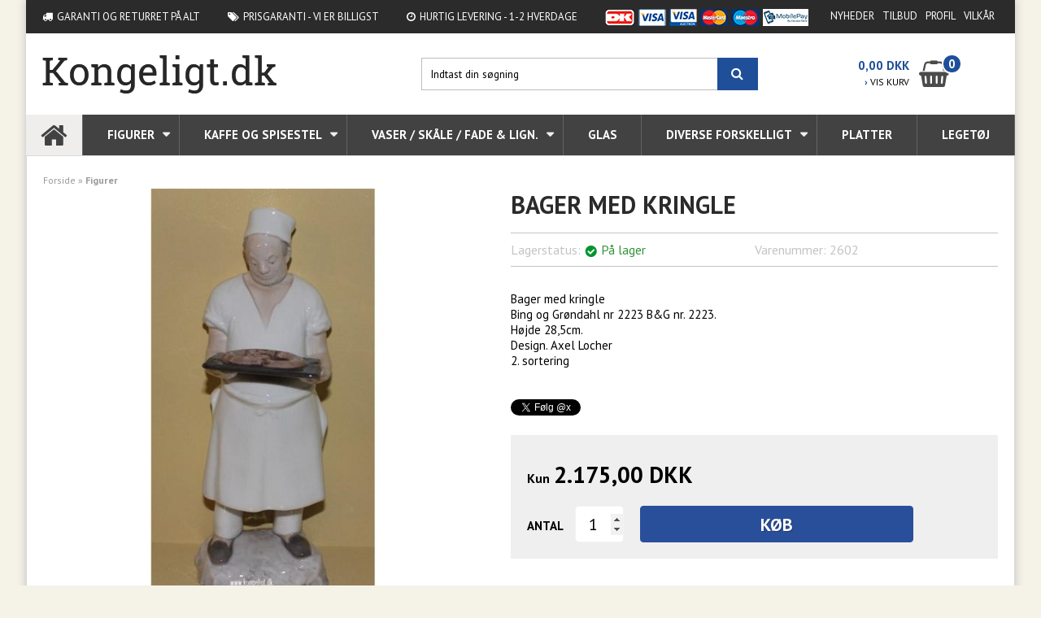

--- FILE ---
content_type: text/html; Charset=UTF-8
request_url: https://www.kongeligt.dk/shop/bager-med-kringle-3544p.html
body_size: 7865
content:
<!DOCTYPE html>
<html lang='da' class="webshop-html" xmlns:fb="http://ogp.me/ns/fb#">
<head>
<title>Bager med kringle</title>
    <meta http-equiv="Content-Type" content="text/html;charset=UTF-8" />
    <meta name="generator" content="DanDomain Webshop" />
    <link rel="canonical" href="https://www.kongeligt.dk/shop/bager-med-kringle-3544p.html"/>
    <link rel="preload" as="image" href="/images/bager-med-kringle613348.JPG" />
    <link rel="image_src" href="https://www.kongeligt.dk/images/bager-med-kringle613348.JPG" />
    <meta property="og:title" content="Bager med kringle"/>
    <meta property="og:url" content="https://www.kongeligt.dk/shop/bager-med-kringle-3544p.html"/>
    <meta property="og:image" content="https://www.kongeligt.dk/images/bager-med-kringle613348.JPG"/>
    <meta name="thumbnail" content="https://www.kongeligt.dk/images/bager-med-kringle613348.JPG" />
    <meta name="description" content="Bager med kringle Bing og Grøndahl nr 2223 B&amp;G nr. 2223. Højde 28,5">
    <meta http-equiv="Page-Enter" content="blendTrans(Duration=0)">
    <meta http-equiv="Page-Exit" content="blendTrans(Duration=0)">
    <link href="/shop/frontend/public/css/webshop.css?v=8.117.5220" rel="stylesheet" type="text/css">
    <script type="text/javascript">
        var UsesOwnDoctype = true
        var LanguageID = '26';
        var ReloadBasket = '';
        var MaxBuyMsg = 'Antal må ikke være større end';
        var MinBuyMsg = 'Antal må ikke være mindre end';
        var SelectVarMsg = 'Vælg variant før køb';
        var ProductNumber = '2602';
        var ProductVariantMasterID = '';
        var Keyword = '';
        var SelectVarTxt = 'Vælg variant';
        var ShowBasketUrl = '/shop/showbasket.html';
        var CurrencyReturnUrl = '/shop/bager-med-kringle-3544p.html';
        var ReqVariantSelect = 'true';
        var EnablePicProtect = false;
        var PicprotectMsg = '(c) Copyright';
        var AddedToBasketMessageTriggered = false;
        var CookiePolicy = {"cookiesRequireConsent":false,"allowTrackingCookies":true,"allowStatisticsCookies":true,"allowFunctionalCookies":true};
        setInterval(function(){SilentAjaxGetRequest(location.href);},900000);
    </script>
    <script type="text/javascript" src="/shop/frontend/public/js/webshop.all.min.js?v=8.117.5220"></script>


<meta http-equiv="X-UA-Compatible" content="IE=edge">
<meta name="viewport" content="initial-scale=1.0, maximum-scale=1.0, user-scalable=0">
<script type="text/javascript" src="/images/skins/dandodesign-prof/js/prof.min.js?v=1"></script>
<link href="/images/skins/dandodesign-prof/css/prof.min.css?v=4" rel="stylesheet" type="text/css">


</head>


<body class="webshop-productinfo webshop-body">
<div class="container">
<section class="topline">
	<ul>
		<li><i class="fa fa-truck"></i>Garanti og returret på alt</li>
		<li><i class="fa fa-tags"></i>Prisgaranti - vi er billigst</li>
		<li><i class="fa fa-clock-o"></i>Hurtig levering - 1-2 hverdage</li>
      	<li class="topmenu"><ul class="TopMenu_MenuItems"><li class="TopMenu_MenuItem TopMenu_MenuItem_Idle"><a class="Link_Topmenu Link_Idle_Topmenu" href="/shop/news-ALL-1.html">Nyheder</a></li><li class="TopMenu_MenuItem TopMenu_MenuItem_Idle"><a class="Link_Topmenu Link_Idle_Topmenu" href="/shop/specialoffer-ALL-1.html">Tilbud</a></li><li class="TopMenu_MenuItem TopMenu_MenuItem_Idle"><a class="Link_Topmenu Link_Idle_Topmenu" href="/shop/profile.html">Profil</a></li><li class="TopMenu_MenuItem TopMenu_MenuItem_Idle"><a class="Link_Topmenu Link_Idle_Topmenu" href="/shop/terms.html">Vilkår</a></li></ul></li>
      <li><img src="/images/skins/dandodesign-prof/media/topcards.png" /></li>
	</ul>
</section>
<header><section><a href="/"><img border="0" class="WebShopSkinLogo" src="/images/skins/dandodesign-prof/media/logo.png"></a><form ID="Search_Form" method="POST" action="/shop/search-1.html" style="margin:0;"><input type="hidden" name="InitSearch" value="1"><span class="SearchTitle_SearchPage">Indtast din søgning</span><br><input type="text" name="Keyword" maxlength="50" size="12" class="SearchField_SearchPage" value=""><span class="nbsp">&nbsp;</span><input type="submit" value="Søg" name="Search" class="SubmitButton_SearchPage"><br></form><div id="basket">
<div id="basket-products"><span id="totalproducts">0</span></div>
<div id="basket-price"><span id="totalprice">0,00</span> DKK<span class="hidden" id="totalshipping"></span></div>
<div id="basket-link"><a href="/shop/showbasket.html"><span>›</span> VIS KURV</a></div><i aria-hidden="true" class="fa fa-shopping-basket"></i><div class="basketdropdown"></div></div>
<div id="resbasket"><i aria-hidden="true" class="fa fa-shopping-basket"></i><span>0</span></div>
<div id="resmenu"><i aria-hidden="true" class="fa fa-bars"></i></div>
</section></header>
<nav><div id="ProductmenuContainer_DIV" class="ProductmenuContainer_DIV"><span class="Heading_Productmenu Heading_ProductMenu">Produkter<br></span><style type="text/css">.ProductMenu_MenuItemBold{font-weight:bold;}</style><ul id="ProductMenu_List"><li class="RootCategory_Productmenu has-dropdown active"><a name="ActiveCategory_A" ID="ActiveCategory_A"></a><a href="/shop/figurer-9s1.html" class="CategoryLink0_Productmenu Activ_Productmenu Activ_ProductMenu" title="Figurer"><span class="ProductMenu_MenuItemBold">Figurer</span></a><ul class="dropdown"><li class="SubCategory1_Productmenu has-dropdown"><a href="/shop/julemaend-nisser-engle-10s1.html" class="CategoryLink1_Productmenu Deactiv_Productmenu Deactiv_ProductMenu" title="Julemænd-Nisser-Engle"><span class="ProductMenu_MenuItemBold">Julemænd-Nisser-Engle</span></a><ul class="dropdown"><li class="SubCategory2_Productmenu"><a href="/shop/georg-jensen-juleuroer-69c1.html" class="CategoryLink2_Productmenu Deactiv_Productmenu Deactiv_ProductMenu" title="Georg Jensen Juleuroer">Georg Jensen Juleuroer</a></li><li class="SubCategory2_Productmenu"><a href="/shop/juleklokker-29c1.html" class="CategoryLink2_Productmenu Deactiv_Productmenu Deactiv_ProductMenu" title="Juleklokker">Juleklokker</a></li><li class="SubCategory2_Productmenu"><a href="/shop/snemaend-31c1.html" class="CategoryLink2_Productmenu Deactiv_Productmenu Deactiv_ProductMenu" title="Snemænd">Snemænd</a></li><li class="SubCategory2_Productmenu"><a href="/shop/trip-trap-nisser-65c1.html" class="CategoryLink2_Productmenu Deactiv_Productmenu Deactiv_ProductMenu" title="Trip Trap Nisser og trip trap huse">Trip Trap Nisser og trip trap huse</a></li><li class="SubCategory2_Productmenu"><a href="/shop/aarets-julemand-aarets-32c1.html" class="CategoryLink2_Productmenu Deactiv_Productmenu Deactiv_ProductMenu" title="Årets julemand - Årets juletræ - Pixie Nisser">Årets julemand - Årets juletræ - Pixie Nisser</a></li></ul></li><li class="SubCategory1_Productmenu"><a href="/shop/figurer-vi-har-68c1.html" class="CategoryLink1_Productmenu Deactiv_Productmenu Deactiv_ProductMenu" title=" Figurer, vi har flere af. Til Nedsatte priser"> Figurer, vi har flere af. Til Nedsatte priser</a></li><li class="SubCategory1_Productmenu"><a href="/shop/aber-gorillaer-bavianer-41c1.html" class="CategoryLink1_Productmenu Deactiv_Productmenu Deactiv_ProductMenu" title="Aber - Gorillaer - Bavianer">Aber - Gorillaer - Bavianer</a></li><li class="SubCategory1_Productmenu"><a href="/shop/bjoerne-isbjoerne-pandaer-37c1.html" class="CategoryLink1_Productmenu Deactiv_Productmenu Deactiv_ProductMenu" title="Bjørne - Isbjørne - Pandaer - Vaskebjørne">Bjørne - Isbjørne - Pandaer - Vaskebjørne</a></li><li class="SubCategory1_Productmenu"><a href="/shop/dahl-jensen-figurer-51c1.html" class="CategoryLink1_Productmenu Deactiv_Productmenu Deactiv_ProductMenu" title="Dahl Jensen figurer">Dahl Jensen figurer</a></li><li class="SubCategory1_Productmenu"><a href="/shop/elefanter-flodheste-mammutter-49c1.html" class="CategoryLink1_Productmenu Deactiv_Productmenu Deactiv_ProductMenu" title="Elefanter - Flodheste - Mammutter">Elefanter - Flodheste - Mammutter</a></li><li class="SubCategory1_Productmenu"><a href="/shop/fisk-48c1.html" class="CategoryLink1_Productmenu Deactiv_Productmenu Deactiv_ProductMenu" title="Fisk">Fisk</a></li><li class="SubCategory1_Productmenu"><a href="/shop/fugle-38c1.html" class="CategoryLink1_Productmenu Deactiv_Productmenu Deactiv_ProductMenu" title="Fugle">Fugle</a></li><li class="SubCategory1_Productmenu"><a href="/shop/hunde-figurer-33c1.html" class="CategoryLink1_Productmenu Deactiv_Productmenu Deactiv_ProductMenu" title="Hunde figurer">Hunde figurer</a></li><li class="SubCategory1_Productmenu"><a href="/shop/kaniner-harer-egern-47c1.html" class="CategoryLink1_Productmenu Deactiv_Productmenu Deactiv_ProductMenu" title="Kaniner - Harer - Egern">Kaniner - Harer - Egern</a></li><li class="SubCategory1_Productmenu"><a href="/shop/katte-figurer-35c1.html" class="CategoryLink1_Productmenu Deactiv_Productmenu Deactiv_ProductMenu" title="Katte figurer ">Katte figurer </a></li><li class="SubCategory1_Productmenu"><a href="/shop/lyngby-figurer-52c1.html" class="CategoryLink1_Productmenu Deactiv_Productmenu Deactiv_ProductMenu" title="Lyngby Figurer">Lyngby Figurer</a></li><li class="SubCategory1_Productmenu"><a href="/shop/loever-tigre-og-42c1.html" class="CategoryLink1_Productmenu Deactiv_Productmenu Deactiv_ProductMenu" title="Løver - Tigre og lign.">Løver - Tigre og lign.</a></li><li class="SubCategory1_Productmenu"><a href="/shop/morsdags-figurer-45c1.html" class="CategoryLink1_Productmenu Deactiv_Productmenu Deactiv_ProductMenu" title="Morsdags figurer">Morsdags figurer</a></li><li class="SubCategory1_Productmenu"><a href="/shop/node-figurer-40c1.html" class="CategoryLink1_Productmenu Deactiv_Productmenu Deactiv_ProductMenu" title="Node figurer">Node figurer</a></li><li class="SubCategory1_Productmenu"><a href="/shop/overglasur-figurer-53c1.html" class="CategoryLink1_Productmenu Deactiv_Productmenu Deactiv_ProductMenu" title="Overglasur Figurer">Overglasur Figurer</a></li><li class="SubCategory1_Productmenu"><a href="/shop/serien-mini-cirkus-63c1.html" class="CategoryLink1_Productmenu Deactiv_Productmenu Deactiv_ProductMenu" title="Serien Mini Cirkus figurer">Serien Mini Cirkus figurer</a></li><li class="SubCategory1_Productmenu"><a href="/shop/stjernetegns-figurer-39c1.html" class="CategoryLink1_Productmenu Deactiv_Productmenu Deactiv_ProductMenu" title="Stjernetegns figurer">Stjernetegns figurer</a></li><li class="SubCategory1_Productmenu"><a href="/shop/teddybjoerne-victor-victoria-43c1.html" class="CategoryLink1_Productmenu Deactiv_Productmenu Deactiv_ProductMenu" title="Teddybjørne - Victor - Victoria">Teddybjørne - Victor - Victoria</a></li><li class="SubCategory1_Productmenu"><a href="/shop/trolde-figurer-46c1.html" class="CategoryLink1_Productmenu Deactiv_Productmenu Deactiv_ProductMenu" title="Trolde figurer">Trolde figurer</a></li><li class="SubCategory1_Productmenu"><a href="/shop/udenlandske-figurer-28c1.html" class="CategoryLink1_Productmenu Deactiv_Productmenu Deactiv_ProductMenu" title="Udenlandske Figurer">Udenlandske Figurer</a></li><li class="SubCategory1_Productmenu"><a href="/shop/vikinge-figurer-44c1.html" class="CategoryLink1_Productmenu Deactiv_Productmenu Deactiv_ProductMenu" title="Vikinge figurer ">Vikinge figurer </a></li></ul></li><li class="RootCategory_Productmenu has-dropdown"><a href="/shop/kaffe-og-spisestel-13s1.html" class="CategoryLink0_Productmenu Deactiv_Productmenu Deactiv_ProductMenu" title="Kaffe og Spisestel"><span class="ProductMenu_MenuItemBold">Kaffe og Spisestel</span></a><ul class="dropdown"><li class="SubCategory1_Productmenu"><a href="/shop/danmarksstellet-60c1.html" class="CategoryLink1_Productmenu Deactiv_Productmenu Deactiv_ProductMenu" title=" Danmarksstellet "> Danmarksstellet </a></li><li class="SubCategory1_Productmenu"><a href="/shop/blaa-blomst-25c1.html" class="CategoryLink1_Productmenu Deactiv_Productmenu Deactiv_ProductMenu" title="Blå Blomst">Blå Blomst</a></li><li class="SubCategory1_Productmenu"><a href="/shop/blaa-fasan-blue-64c1.html" class="CategoryLink1_Productmenu Deactiv_Productmenu Deactiv_ProductMenu" title="Blå Fasan / Blue Pheasant">Blå Fasan / Blue Pheasant</a></li><li class="SubCategory1_Productmenu"><a href="/shop/broholm-66c1.html" class="CategoryLink1_Productmenu Deactiv_Productmenu Deactiv_ProductMenu" title="Broholm ">Broholm </a></li><li class="SubCategory1_Productmenu"><a href="/shop/empire-56c1.html" class="CategoryLink1_Productmenu Deactiv_Productmenu Deactiv_ProductMenu" title="Empire">Empire</a></li><li class="SubCategory1_Productmenu"><a href="/shop/erantis-59c1.html" class="CategoryLink1_Productmenu Deactiv_Productmenu Deactiv_ProductMenu" title="Erantis">Erantis</a></li><li class="SubCategory1_Productmenu"><a href="/shop/frisenborg-55c1.html" class="CategoryLink1_Productmenu Deactiv_Productmenu Deactiv_ProductMenu" title="Frisenborg">Frisenborg</a></li><li class="SubCategory1_Productmenu"><a href="/shop/mads-stage-jagtstellet-62c1.html" class="CategoryLink1_Productmenu Deactiv_Productmenu Deactiv_ProductMenu" title="Mads Stage Jagtstellet">Mads Stage Jagtstellet</a></li><li class="SubCategory1_Productmenu"><a href="/shop/musselmalet-23c1.html" class="CategoryLink1_Productmenu Deactiv_Productmenu Deactiv_ProductMenu" title="Musselmalet">Musselmalet</a></li><li class="SubCategory1_Productmenu"><a href="/shop/maagestel-22c1.html" class="CategoryLink1_Productmenu Deactiv_Productmenu Deactiv_ProductMenu" title="Mågestel">Mågestel</a></li><li class="SubCategory1_Productmenu"><a href="/shop/rosenborg-24c1.html" class="CategoryLink1_Productmenu Deactiv_Productmenu Deactiv_ProductMenu" title="Rosenborg">Rosenborg</a></li><li class="SubCategory1_Productmenu"><a href="/shop/saksisk-blomst-57c1.html" class="CategoryLink1_Productmenu Deactiv_Productmenu Deactiv_ProductMenu" title="Saksisk Blomst">Saksisk Blomst</a></li></ul></li><li class="RootCategory_Productmenu has-dropdown"><a href="/shop/vaser-skaale-fade-14s1.html" class="CategoryLink0_Productmenu Deactiv_Productmenu Deactiv_ProductMenu" title="Vaser / Skåle / fade  & lign."><span class="ProductMenu_MenuItemBold">Vaser / Skåle / fade  & lign.</span></a><ul class="dropdown"><li class="SubCategory1_Productmenu"><a href="/shop/fade-skaale-askebaegre-27c1.html" class="CategoryLink1_Productmenu Deactiv_Productmenu Deactiv_ProductMenu" title="Fade , Skåle , askebægre og lign">Fade , Skåle , askebægre og lign</a></li><li class="SubCategory1_Productmenu"><a href="/shop/vaser-26c1.html" class="CategoryLink1_Productmenu Deactiv_Productmenu Deactiv_ProductMenu" title="Vaser">Vaser</a></li></ul></li><li class="RootCategory_Productmenu"><a href="/shop/glas-15c1.html" class="CategoryLink0_Productmenu Deactiv_Productmenu Deactiv_ProductMenu" title="Glas">Glas</a></li><li class="RootCategory_Productmenu has-dropdown"><a href="/shop/diverse-forskelligt-16s1.html" class="CategoryLink0_Productmenu Deactiv_Productmenu Deactiv_ProductMenu" title="Diverse forskelligt"><span class="ProductMenu_MenuItemBold">Diverse forskelligt</span></a><ul class="dropdown"><li class="SubCategory1_Productmenu"><a href="/shop/bikubens-sparemaend-og-54c1.html" class="CategoryLink1_Productmenu Deactiv_Productmenu Deactiv_ProductMenu" title="Bikubens Sparemænd og Store Statsmænd">Bikubens Sparemænd og Store Statsmænd</a></li><li class="SubCategory1_Productmenu"><a href="/shop/ibsens-enke-61c1.html" class="CategoryLink1_Productmenu Deactiv_Productmenu Deactiv_ProductMenu" title="Ibsens Enke">Ibsens Enke</a></li><li class="SubCategory1_Productmenu"><a href="/shop/krydderikrukker-apotekerserien-58c1.html" class="CategoryLink1_Productmenu Deactiv_Productmenu Deactiv_ProductMenu" title="Krydderikrukker / Apotekerserien">Krydderikrukker / Apotekerserien</a></li><li class="SubCategory1_Productmenu"><a href="/shop/aarskrus-royal-copenhagen-19c1.html" class="CategoryLink1_Productmenu Deactiv_Productmenu Deactiv_ProductMenu" title="Årskrus Royal Copenhagen">Årskrus Royal Copenhagen</a></li></ul></li><li class="RootCategory_Productmenu"><a href="/shop/platter-17c1.html" class="CategoryLink0_Productmenu Deactiv_Productmenu Deactiv_ProductMenu" title="Platter">Platter</a></li><li class="RootCategory_Productmenu"><a href="/shop/legetoej-30c1.html" class="CategoryLink0_Productmenu Deactiv_Productmenu Deactiv_ProductMenu" title="Legetøj">Legetøj</a></li></ul><!--<CategoryStructure></CategoryStructure>-->
<!--Loaded from disk cache--></div><input type="hidden" value="3" id="RootCatagory"><!--categories loaded in: 33ms--></nav>
<article>
  <aside class="leftmenu"></aside>
  <div class="content"><div><div itemscope itemtype="https://schema.org/Product">
<meta itemprop="sku" content="2602"/>
<meta itemprop="itemCondition" content="https://schema.org/NewCondition" />
<div itemprop="shippingDetails" itemtype="https://schema.org/OfferShippingDetails" itemscope>
<div itemprop="shippingRate" itemtype="https://schema.org/MonetaryAmount" itemscope>
<meta itemprop="value" content="0.00" />
<meta itemprop="currency" content="DKK" />
</div>
</div>
<FORM METHOD="POST" NAME="myform" class="product-details-buy-form" OnSubmit="return BuyProduct(this,'1','0','False');" ACTION="/shop/basket.asp"><INPUT TYPE="hidden" NAME="VerticalScrollPos" VALUE=""><INPUT TYPE="hidden" NAME="BuyReturnUrl" VALUE="/shop/bager-med-kringle-3544p.html"><INPUT TYPE="hidden" NAME="Add" VALUE="1"><INPUT TYPE="HIDDEN" NAME="ProductID" VALUE="2602"><div class="breadcrumb"><TABLE width="100%" border="0" cellpadding="0" cellspacing="0">
<TR>
<TD CLASS="BreadCrumb_ProductInfo BreadCrumb_Productinfo"><span itemscope itemtype="https://schema.org/BreadcrumbList"><a href="frontpage.html">Forside</a> » <span itemprop="itemListElement" itemscope itemtype="https://schema.org/ListItem"><a class="BreadCrumbLink_Active" href="/shop/figurer-9s1.html" itemprop="item"><span itemprop="name">Figurer</span></a><meta itemprop="position" content="1" /></span></span><BR><BR></TD>
</TR>
</TABLE>
</div>
<div class="container-fluid">
<div class="col-image">
<div class="imagecontainer">
<div class="productimage"><script type="text/javascript" src="/shop/frontend/public/js/fancybox.min.js?version=356"></script><script type="text/javascript">
		$(document).ready(function() {

		setTimeout(() => {

		$(".Thumbnail_Productinfo_FancyBox").fancybox(
		{
		buttons: [
		"zoom",
		"slideShow"
		
            ,"close"
            ]
            
              ,arrows: false
            
            ,afterShow:function(instance,slide){
              $('.fancybox-image').css('border', '10px solid #ffffff');
              if($('.fancybox-image').css('cursor')!='zoom-in'){
                $('.fancybox-image').css('box-sizing', 'content-box');
              }
              else{
                $('.fancybox-image').css('box-sizing', 'border-box');
              }
            }
            ,beforeClose:function(instance,slide){
              $('.fancybox-image').css('border', '0px');
              $('.fancybox-image').css('box-sizing', 'border-box');
            }
            ,afterLoad:function(instance,slide){
              if($('.fancybox-image').css('cursor')!='zoom-in'){
                $('.fancybox-image').css('box-sizing', 'content-box');
              }
              else{
                $('.fancybox-image').css('box-sizing', 'border-box');
              }
				if(slide.$image != null){
					slide.$image.attr('alt', slide.opts.$orig.find('img').attr('alt'));
				}

            }
          }
        );

		}, 100);


      });
    </script><div>
<div id="Productinfo_Fancybox_Image_DIV"><a class="Thumbnail_Productinfo_FancyBox" id="Image_Productinfo_FancyBox" data-fancybox="gallery" href="/images/bager-med-kringle613348-p.JPG" rel="Thumbnail_Productinfo_FancyBox_Gallery" title="Bager med kringle" data-caption="Bager med kringle"><img itemprop="image" class="ProductInfo_Fancybox_IMG" id="ProductInfo_Fancybox_IMG" src="/images/bager-med-kringle613348.JPG" alt="Bager med kringle"></a></div>
</div>
</div>
<div class="productthumbs ImageSelector"></div>
</div>
</div>
<div class="col-info">
<h1><SPAN CLASS="Description_Productinfo" itemprop="name">Bager med kringle</SPAN></h1>
<div class="info">
<div class="stock"><span class="stocktxt">Lagerstatus:</span><span class="stockstatus"><IMG src="/images/skins/dandodesign-prof/media/icon-stock-green.png"><SPAN CLASS="Description_Productinfo">På lager </SPAN></span></div>
<div class="productnumber">Varenummer: <SPAN CLASS="Description_Productinfo" itemprop="productid">2602</SPAN></div>
</div>
<div class="desc"><DIV CLASS="Description_Productinfo" itemprop="description"><div>Bager med kringle</div>
<div>Bing og Grøndahl nr 2223 B&amp;G nr. 2223.</div>
<div>Højde 28,5cm.</div>
<div>Design. Axel Locher</div>
<div>2. sortering</div></DIV><DIV CLASS="Description_Productinfo"></DIV></div><br><br><div class="social"><div id="fb-root"></div><script async="" defer="" crossorigin="anonymous" src="https://connect.facebook.net/en_US/sdk.js#xfbml=1&amp;version=v19.0" nonce="0HVI5vFy"></script><div class="fb-like" data-width="30" data-layout="" data-action="" data-size="" data-share="true" data-href="https://www.kongeligt.dk"></div><a href="https://twitter.com/x?ref_src=twsrc%5Etfw" class="twitter-follow-button" data-show-count="false">Follow @x</a><script async="" src="https://platform.twitter.com/widgets.js" charset="utf-8"></script></div>
<div class="variants"><SCRIPT LANGUAGE="Javascript">
    var avNumVariants =  0;
    var svNumVariants =  0;
    var loaded = false;
    
    if (avNumVariants > 0) {
    avInitialize();
    avSelect('2602');
    }
    loaded = true;
    </SCRIPT></div>
<div class="buybox box">
<div class="price-retail"></div>
<div class="price-saving"></div>
<div class="price"><div itemscope="" itemtype="https://schema.org/Offer" itemprop="offers">
<link itemprop="availability" href="https://schema.org/InStock">
<META itemprop="priceCurrency" content="DKK">
<META itemprop="url" content="https://www.kongeligt.dk/shop/bager-med-kringle-3544p.html">
<META itemprop="priceValidUntil" content="">
<div class="Prices_Custom_DIV"><div><span class="price-txt">Kun</span><span class="price-before"></span><span content="2175.00" itemprop="price" data-unitprice="2175.00">2.175,00</span><span class="price-currency"> DKK</span></div></div></div></div>
<div class="buy"><div id="BUYSECTION">
<div class="amountWrapper"><span class="amountWrapperHeadline">Antal</span><INPUT ID="amount" TYPE="number" CLASS="TextInputField_ProductInfo TextInputField_Productinfo" NAME="AMOUNT" min="1" SIZE="3" MAXLENGTH="6" VALUE="1"></div>
<div class="buyWrapper"><span class="buyWrapperHeadline">Køb</span><INPUT TYPE="IMAGE" BORDER="0" SRC="/images/skins/dandodesign-prof/media/transparent.png"></div>
</div>
</div>
</div>
</div>
</div>
<div class="product-list"></div>
<div class="product-list"></div><input type="hidden" value="productinfo" name="PostOrigin"></FORM><FORM ID="RelatedBuy_Form" method="post" style="margin:0px;display:none;" ACTION="/shop/basket.asp"><INPUT ID="RelatedAdd" TYPE="hidden" NAME="Add" VALUE="1"><INPUT ID="RelatedProdID" TYPE="hidden" NAME="ProductID" VALUE=""><INPUT ID="RelatedAmount" TYPE="hidden" NAME="amount" VALUE=""><INPUT ID="RelatedMinBuyAmount" TYPE="hidden" VALUE=""><INPUT ID="RelatedMaxBuyAmount" TYPE="hidden" VALUE=""><INPUT TYPE="hidden" NAME="VerticalScrollPos" VALUE=""><INPUT TYPE="hidden" NAME="BuyReturnUrl" VALUE="/shop/bager-med-kringle-3544p.html"></FORM><script>function BuyRelatedProductCustom(ProdNumber,MinBuyAmount,MaxBuyAmount){try{var RelatedBuyAmount=document.getElementById('AmountRelated_'+ProdNumber).value}catch(e){var RelatedBuyAmount=MinBuyAmount};document.getElementById('RelatedProdID').value=ProdNumber;document.getElementById('RelatedAmount').value = RelatedBuyAmount;document.getElementById('RelatedMinBuyAmount').value = MinBuyAmount;document.getElementById('RelatedMaxBuyAmount').value = MaxBuyAmount;if (BuyRelatedProduct(document.getElementById('RelatedBuy_Form'),MinBuyAmount,MaxBuyAmount,'False')){document.getElementById('RelatedBuy_Form').submit();}}</script><SCRIPT>$(function(){UpdateBuyControls();});</SCRIPT><script type="text/javascript">AddImageOverlay('','/images/skins/dandodesign-prof/media/transparent.png',0,'20','ProductInfo-related','ProductInfo-related_');
           AddImageOverlay('','/images/skins/dandodesign-prof/media/transparent.png',0,'20','ProductInfo-customersbought','ProductInfo-customersbought_');
        </script><script type="text/javascript">AddImageOverlay('','/shop/graphics/savings_label_small.png',0,'10','ProductInfo-related-savings','ProductInfo-related_','',0,26,9,'#FFFFFF',12);
           AddImageOverlay('','/shop/graphics/savings_label_small.png',0,'10','ProductInfo-related-savings','ProductInfo-customersbought_','',0,26,9,'#FFFFFF',12);
        </script>
</div><!--Product details loaded in: 262ms--></div></div>
</article>


<footer>
	<section>
		<ul>
			<li><b>Kontakt os</b>www.kongeligt.dk Hans Nielsen<br>Ronesstræde 5<br>4720 Præstø<br>Danmark<br/>Telefon: 21698034<br/>Cvr: 13118671</li>
          	<li><b>Information</b><ul class="TopMenu_MenuItems"><li class="TopMenu_MenuItem TopMenu_MenuItem_Idle"><a class="Link_Topmenu Link_Idle_Topmenu" href="/shop/news-ALL-1.html">Nyheder</a></li><li class="TopMenu_MenuItem TopMenu_MenuItem_Idle"><a class="Link_Topmenu Link_Idle_Topmenu" href="/shop/specialoffer-ALL-1.html">Tilbud</a></li><li class="TopMenu_MenuItem TopMenu_MenuItem_Idle"><a class="Link_Topmenu Link_Idle_Topmenu" href="/shop/profile.html">Profil</a></li><li class="TopMenu_MenuItem TopMenu_MenuItem_Idle"><a class="Link_Topmenu Link_Idle_Topmenu" href="/shop/terms.html">Vilkår</a></li></ul></li>
          	<li><b>Kundeservice</b>
				<form method="post" class="maillist" action="/images/skins/dandodesign-prof/scripts/dandodesign.kontakt.asp">
					<input type="text" placeholder="Indtast navn" name="navn">
					<input type="email" placeholder="Indtast e-mail" name="mail" required>
                  	<input type="text" placeholder="Indtast Telefonnummer" name="telefon">
                  	<textarea name="besked">Indtast din besked</textarea>
					<input type="submit" value="Send besked">
				</form>
			</li>	
		</ul>
      <div class="credits">Copyright © 2018 Kongeligt.dk. Alle rettigheder forbeholdes.<img src="/images/skins/dandodesign-prof/media/topcards.png"></div>
	</section>
</footer>
</div>
<script type="text/javascript">
$(function(){DetectBrowser();});
</script>
<!--Page loaded in: 326ms-->
<div id="divRememberToBuy" style="display:none"></div>
<div id="ReviewDialog" style="display:none;"></div>
<link rel="stylesheet" href="https://maxcdn.bootstrapcdn.com/font-awesome/4.5.0/css/font-awesome.min.css">
<link href="https://fonts.googleapis.com/css?family=PT+Sans:400,400i,700" rel="stylesheet">






<script type="text/javascript">$.ajax({type: "POST",url: "/shop/StatInit.asp",data: {SharedSessionId:"C4F6F6AF-49C0-448E-BCD6-C34462021B7D"}});</script>
</body>

</html>

--- FILE ---
content_type: text/css
request_url: https://www.kongeligt.dk/images/skins/dandodesign-prof/css/prof.min.css?v=4
body_size: 12165
content:
@charset "UTF-8";
/*
CTA gråsort #2B2B2B
CTA blå #1F4F98
*/

/*overall*/
* {-webkit-box-sizing: border-box;-moz-box-sizing: border-box;box-sizing: border-box;}
*:not(.fa) {font-family: 'PT Sans', serif}
html,body {font-size: 15px;color:#000;}
body {background:#F5F2E8}
ul{margin:0;padding:0}
a {color:#000;text-decoration:none}
a:hover {text-decoration:underline;color:#1F4F98}
h1 {font-size: 2rem;margin:0 0 15px 0;text-transform: uppercase;color:#2B2B2B}
h2 {font-size: 2rem;color:#2B2B2B}
h3 {font-size: 1.375rem;color:#2B2B2B}
p {margin:0px}
img {max-width: 100%;max-height: 100%;vertical-align: middle;border: 0;}
input[type=text]:focus,input[type=email]:focus,textarea:focus{box-shadow:0 0 5px rgba(177, 177, 177, 0.7);background:#fafafa;border-color:#999;outline:0}
input[type="submit"]{cursor:pointer}
.hidden {display:none}
.text-left {text-align: left;}
.text-right {text-align: right;}
.text-center {text-align: center;margin-left: auto;margin-right: auto;}
.text-upper {text-transform:uppercase}

.container {overflow:hidden}
.fade {-webkit-transition: all .5s ease;-moz-transition: all .5s ease;-o-transition: all .5s ease;transition: all .5s ease;}
.padding {padding:15px}
.knap,
.buyWrapperHeadline,
.ButtonWrapperText,
#confirm-complete-button,
.webshop-productlist .paging .paging_prev a,
.webshop-productlist .paging .paging_next a{border-radius: 4px;text-shadow: 1px 1px 1px rgba(0, 0, 0, .25);border:1px solid #2A4F9A;background:#2A4F9A;color:#fff;display:inline-block;text-transform: uppercase;padding:0 20px;height:30px;line-height:30px;text-align:center;	-webkit-transition: all .5s ease;-moz-transition: all .5s ease;-ms-transition: all .5s ease;-o-transition: all .5s ease;transition: all .5s ease;}
.knap:hover,
.buyWrapper:hover span,
.ButtonWrapperText:hover,
#confirm-complete-button:hover {border:1px solid #fff;color:#fff}

section {padding:0 20px}
.container {margin:0 auto 0;width: 1400px;max-width: 95%;position:relative;box-shadow:0 0 10px rgba(177, 177, 177, 0.8)}

::-webkit-input-placeholder {color: #000}:-moz-placeholder {color: #000}::-moz-placeholder {color: #000}:-ms-input-placeholder {color: #000}

@media (max-width: 879px) { 
	h1 {font-size: 1rem;margin:0 0 15px 0;text-transform: uppercase;color:#2B2B2B}
	h2 {font-size: 1rem;color:#2B2B2B}
	h3 {font-size: 0.5rem;color:#2B2B2B}
	.padding {padding:5px}
    .head {font-size:16px}
	.hidden-xs,.hidden-sm {display: none;}
    /*layout*/
	.leftmenu {display:none}
	article {max-width:100%}
	article > .content {background:#fff;padding:5px}
	/*topline*/
   .topline {display:none}
    /*header*/
    header {box-shadow: 0 0 5px rgba(0,0,0,0.30);background:#fff;position:relative;height:60px;border-bottom:1px solid #eee}
    header>section {height:100%}
    header .WebShopSkinLogo {max-height:90%; max-width:60%; position:absolute; top: 0; bottom: 0;margin: auto 0;}
    header #Search_Form {display:none}
    header #resbasket,header #resmenu {text-align:center;font-size:18px;position:absolute;top:10px;width:40px;height:40px;background:#000;color:#fff;line-height: 40px;border: 1px solid rgba(177, 177, 177, 0.5);border-radius: 5px;cursor:pointer}
    header #basket {display:none}
    header #basket #totalprice {display:none}
	header #resbasket  {right:10px}
    header #resbasket >span {font-size:12px;right:-5px;top:-10px;position:absolute;width:20px;height:20px;border-radius:20px;background:#1F4F98;color:#fff;line-height:20px;text-align: center;font-weight:normal}
	header #basket #totalproducts {font-size:12px;right:-5px;top:-10px;position:absolute;width:20px;height:20px;border-radius:20px;background:#000;color:#fff;line-height:20px;text-align: center;font-weight:normal}
    header #resmenu {right:60px;}
	/*responsive dropdown menu*/
	.resmenu .home {display:none}
	.resmenu .Heading_Productmenu {display:none}
	.resmenu {background:#e2e2e2;width:100%;z-index:99; box-shadow: 0px 0px 20px 0px #595959;}
	.resmenu a {padding-left:10px;font-size:15px}
	.resmenu .dropdown {padding-left:20px}
	.resmenu > ul > li {line-height:30px;border-bottom:1px solid #fff}
	.resmenu > ul > li li {border-top:1px solid #fff}
	.resmenu > ul > li:last-child {border-bottom:0px}
	.resmenu .CategoryLink0_Productmenu,.resmenu .CategoryLink0_Productmenu span{line-height:35px;font-weight:bold!important}
	.resmenu ul {list-style:none}
	.resmenu .ProductMenu_MenuItemBold {font-weight:normal}
	.resmenu a {display:block;}
	.resmenu .RootCategory_Productmenu,.resmenu .RootCategory_Productmenu span{font-weight:normal}
	.resmenu .dropdown {display:none}
	.resmenu .dropdown * {font-weight:normal!important;line-height:35px}
	.resmenu li {position:relative}
	.resmenu .plus {cursor:pointer;font-size:28px;font-weight:normal!important;position: absolute;right:0px;width:100px;text-align:center;top:0;margin-top:5px		}
	#Search_Form {position:relative;margin:0 10px!important;padding-top:10px}
	#Search_Form:after{content:'\f002 ';font-family:FontAwesome;font-size:16px;position:absolute;color:#fff;top:15px;right:5px;height:32px;width:32px;line-height:32px;text-align:center;background:#2A4F9A;border-radius:20px}
 	#Search_Form .SearchField_SearchPage {height:40px;width:100%;padding:0 0 0 10px; ;border: 1px solid rgba(177, 177, 177, 0.5);border-radius: 5px;padding-left: 10px;-webkit-box-sizing: border-box;-moz-box-sizing: border-box;box-sizing: border-box;} 
 	#Search_Form .SubmitButton_SearchPage {z-index:1;background:transparent;border:0;font-weight:normal;color:transparent;position: absolute;top: 0px;right: 0px;bottom: 0px;padding: 0 15px;outline: 0;}
	#Search_Form .nbsp, #Search_Form .SearchTitle_SearchPage, #Search_Form br {display:none}

    /*nav*/
    nav {display:none}
}

@media (min-width: 880px) { 
	/*layout*/
	article {position:relative}
	article .content {background:#fff}
   	article .content > div {border: 1px solid #d9d9d9;padding:20px}
   
   	/*header*/
    header {position:relative;height:100px;background:#fff}
	header>section {height:100%}
    header .WebShopSkinLogo {position:absolute; top:0; bottom:0;margin:auto 0;left:20px; right:0; }
    header #Search_Form {position: absolute;top:30px; width: 33%; left:40%}
	header #Search_Form:after{content:'\f002 ';font-family:FontAwesome;font-size:16px;position:absolute;top:13px;color:#fff;top:0;right:-10px;bottom:0;right:-12px;height:100%;width:50px;line-height:40px;text-align:center;background:#1F4F98;}
    header #Search_Form .SearchField_SearchPage {height:40px;width:100%;padding:0 0 0 10px; border: 1px solid #bcbcbc;} 
    header #Search_Form .SubmitButton_SearchPage {z-index:1;background:transparent;border:0;font-weight:normal;color:transparent;position: absolute;top: 0px;right: -10px;bottom: 0px;padding: 0 15px;outline: 0;}
    header #Search_Form .nbsp, header #Search_Form .SearchTitle_SearchPage,header #Search_Form br {display:none}
   	header #basket  {position:absolute;top:30px;right:80px;cursor:pointer;text-align:right;padding:0 15px;font-size:15px;padding-right:50px}
	header #basket:hover a {text-decoration: underline;color:#1F4F98}
	header #basket i {font-size:32px;color:#4b4b4b;background:#fff;width:40px;height:40px;text-align:center;border-radius:20px;line-height:40px;position:absolute;right:0px;top:0px}
    header #resmenu,header #resbasket {display:none}
    header #totalproducts {background:#1F4F98;color:#fff;font-weight:bold;width:25px;height:25px;display:block;line-height:22px;text-align: center;border-radius:25px;border:2px solid #fff;position:absolute;right:-15px;;z-index:9;top:-5px}
	header #basket-price {font-weight:bold;color:#1F4F98}
	header #basket-link span {color:#1F4F98;font-weight:bold}
	header #basket-link a {font-size:12px}
	/*nav*/
    nav {background:#434242;height:50px}
	nav .Link_Active_Topmenu {font-weight:bold}
    /*productmenulist*/
	/*topmenu*/
	nav #ActiveCategory_A, nav .Heading_Productmenu {display:none}
	nav #ProductMenu_List {height:50px;display:flex!important;flex-direction: row;position:relative}
	nav #ProductMenu_List li.RootCategory_Productmenu {flex-grow: 1;text-align: center;position:relative}
	nav #ProductMenu_List li.RootCategory_Productmenu > a {line-height:50px;font-size:15px;display: block; width: 100%;color: #fff;font-weight: bold;text-transform: uppercase;-webkit-transition: all .2s ease-in-out;-moz-transition: all .2s ease-in-out;-ms-transition: all .2s ease-in-out;transition: all .2s ease-in-out;   border-right: 1px solid #636363;}
	nav #ProductMenu_List li.RootCategory_Productmenu > a span {font-weight: 900!important}
	nav #ProductMenu_List li.RootCategory_Productmenu:hover > a,
	nav #ProductMenu_List li.topactive > a {color:#e0e0e0;text-decoration: none;}
	nav #ProductMenu_List .RootCategory_Productmenu  {line-height:40px;display:inline-block}
	nav #ProductMenu_List .RootCategory_Productmenu * {line-height:20px;}
	nav #ProductMenu_List > li.has-dropdown > a.CategoryLink0_Productmenu:after {content: '\f0d7';font-family: FontAwesome;position: absolute;color:#EFEEED;margin-left:10px;}
	/*home*/
	nav #ProductMenu_List li.home {background:#EFEEED;color:#434242;flex-grow:0;width:70px}
	nav #ProductMenu_List li.home a,nav #ProductMenu_List li.home a:hover {color:#434242;font-size:35px}
	/*topmenu dropdown*/
	nav #ProductMenu_List .RootCategory_Productmenu .dropdown a {display:block}
	nav #ProductMenu_List .RootCategory_Productmenu .dropdown {list-style:none;background:#fff;border-radius:0 0 5px 5px;}
	nav #ProductMenu_List .RootCategory_Productmenu {z-index: 999;}
	nav #ProductMenu_List .RootCategory_Productmenu > .dropdown {box-shadow: 0px 0px 20px 0px #595959;position: absolute;width: 100%;left: 0;right: 0;top: 0;float: left;text-align: left;-webkit-background-clip: padding-box;background-clip: padding-box;display: block;padding: 0px;margin: 0;opacity: 0;z-index: 99;visibility: hidden;}
	nav #ProductMenu_List .RootCategory_Productmenu > .dropdown > li  {padding:5px}
	nav #ProductMenu_List .RootCategory_Productmenu:hover > .dropdown {opacity: 1;visibility: visible;top: 40px;}
	/*topmenu dropdown levels*/
	nav #ProductMenu_List .RootCategory_Productmenu li.SubCategory1_Productmenu {vertical-align: top;}
	nav #ProductMenu_List .RootCategory_Productmenu > .dropdown {-webkit-columns: 1; -moz-columns: 1; columns: 1;}
	nav #ProductMenu_List .RootCategory_Productmenu > .dropdown > li {page-break-inside: avoid;break-inside: avoid-column;}
	nav #ProductMenu_List .RootCategory_Productmenu li.SubCategory2_Productmenu > .dropdown {display:none}
	nav #ProductMenu_List .RootCategory_Productmenu .CategoryLink1_Productmenu {text-transform:uppercase;color:#000;font-size:16px;padding:5px 0 5px 10px}
	nav #ProductMenu_List .RootCategory_Productmenu .CategoryLink2_Productmenu {padding:10px 0 10px 10px}
	nav #ProductMenu_List .RootCategory_Productmenu .SubCategory2_Productmenu {border-bottom:1px solid #d6d4d4}
	nav #ProductMenu_List .RootCategory_Productmenu .SubCategory2_Productmenu:last-child {border-bottom:0px}
	nav #ProductMenu_List .RootCategory_Productmenu .SubCategory2_Productmenu * {font-size:15px;font-weight:normal!important;}
	/*topmenulist*/
	nav > ul {line-height:40px;padding:0px;list-style:none;/*display: flex;flex-direction: row*/;}
    nav > ul > li {display:inline-block;  /*flex-grow: 1;text-align:center*/ }
    nav > ul > li a {font-size:16px;margin-right:40px;}
	
	.basketdropdown * {color:#000!important;line-height:20px}
	.basketdropdown {padding:10px;width:100%;position:absolute;background:#fff;right:0px;border:1px solid #e8e9eb;z-index:9999!important}
	.basketdropdown .ProductContainer {overflow:hidden;margin:0 0 10px 0}
    .basketdropdown .ProductImage {float:left}    
    .basketdropdown .ProductImage img {width:60px!important}
	.basketdropdown .ProductName {float:left;text-align:left;padding-top:5px;padding-left:10px;}
	.basketdropdown .ProductName *,.basketdropdown .fragttxt {font-size:12px;text-transform:none}
	.basketdropdown .fragttxt {padding:10px}
	.basketdropdown .ProductContainer:hover .ProductName a {text-decoration: underline}
	#basket:hover .basketdropdown { visibility: visible; opacity: 1;z-index: 1;transform: translateY(0%);transition-delay: 0s, 0s, 0.3s;}
	#basket .basketdropdown {visibility: hidden;opacity: 0;position: absolute;top: 100%;left: 0;width: 100%;transform: translateY(-2em);z-index: -1;transition: all 0.3s ease-in-out 0s, visibility 0s linear 0.3s, z-index 0s linear 0.01s;}


}

/*------------------topline start--------------------*/
section.topline {line-height:40px;background:#2B2B2B;color:#fff}
section.topline ul {padding:0px;list-style:none;position:relative}
section.topline>ul>li {display:inline-block;font-weight:normal;padding-right:30px;font-size:13px;text-transform: uppercase}
section.topline>ul>li .fa {padding-right:5px;color:#fff}
section.topline .topmenu {position:absolute;right:0px;padding-right:0px}
section.topline .topmenu li {display:inline-block}
section.topline .topmenu li a {color:#fff;margin:0 5px;font-weight: normal}
section.topline .topmenu li a:hover {color:#fff;}
/*------------------topline end--------------------*/

/*------------------forside start--------------------*/
b.bighead {color:#000;margin:70px 0 35px;display:block;text-align:center;font-weight:900;font-size:22px;text-transform: uppercase;}
b.bighead:after {content: '';display: block;margin: 10px auto 0;width: 200px;border-top:6px solid #1F4F98;}
@media (max-width: 879px) {
    b.bighead{margin:30px 0 20px 0;font-size:18px}
	b.bighead:after {content: '';display: block;margin: 10px auto 0;width: 150px;border-top:3px solid #1F4F98;}
}
/*------------------forside end--------------------*/

/*------------------logoer start--------------------*/
section.logoer {text-align:center;background:#e1e1e1;margin-top:40px;padding:20px 0}
section.logoer ul {list-style:none;display:flex}
section.logoer ul li {float:left;width:25%;text-align:center;padding:0 10px}
section.logoer ul li:before {content: ' ';display: inline-block;vertical-align: middle;height: 100%;}
@media (max-width: 879px) {
    section.logoer ul li {width:33%}
    section.logoer ul li:nth-child(n+4){display:none}
}
/*------------------logoer end--------------------*/

/*------------------maillist start--------------------*/
section.maillist {text-align:center;background:#e7e7e7;margin-top:40px;padding-bottom:20px}
section.maillist p {font-size:26px;margin:20px 0 10px}
section.maillist input[type="email"] {border:0px;border-radius:5px;padding-left:20px;height:30px;line-height:35px;width:300px;margin-right:10px;}
section.maillist input[type="submit"] {border:0px;background:#000;border-radius:4px;text-align:center;height:30px;line-height:30px;padding:0 20px;color:#fff;font-size:16px}
@media (max-width: 879px) {
section.maillist p {font-size:20px}
section.maillist input[type="email"] {width:50%}
section.maillist input[type="submit"] {width:30%;padding:0 5px}
}
/*------------------maillist end--------------------*/

/*------------------footer start--------------------*/
footer {border-top:2px solid #d9d9d9;background:#2B2B2B}
footer,footer a {color:#fff}
footer a:hover {color:#fff}
footer .TopMenu_MenuItems {padding-left:10px;}
footer .TopMenu_MenuItems li {list-style:none}
footer .TopMenu_MenuItems li:before {content: '\203A';font-weight: bold;position: absolute;margin-left: -10px;color:#fff}
footer .list_link {padding-left:10px;}
footer .list_link li {list-style:none}
footer .list_link li:before {content: '\203A';font-weight: bold;position: absolute;margin-left: -10px;color:#fff}
footer .list_icon {padding-left:0px;}
footer .list_icon li {list-style:none}
footer .list_icon li i {padding-right:5px}
footer .maillist {overflow:hidden}
footer .maillist input {display:block;width:100%;height:30px;border:0;margin-bottom:7px;}
footer .maillist input[type="text"],footer .maillist input[type="email"] {padding-left:10px}
footer .maillist input[type="submit"] {color:#fff;background:#1F4F98;font-weight:600;font-size:13px}
footer .maillist textarea {display:block;width:100%;border:0;margin-bottom:7px;height:70px;color:#000;padding-left:10px;padding-top:5px}
footer .credits {position:relative;margin:50px 0 0 0;padding:20px 0 0 0;border-top:1px solid #252525;font-size:12px;color:#aaaaaa}
footer .credits small {display:block}
footer .credits small a {color:#8D8D8D}
@media (max-width: 879px) { 
footer {overflow:hidden;padding:0}
    footer>section>ul {list-style-type: none;padding:0 20px}
    footer > section>ul > li {line-height: 20px;}
    footer b {display:block;text-transform: uppercase;line-height:25px;color:#8d8d8d;font-size:15px;margin-top:30px}
    footer .credits img {display:block;margin:20px 0}
}    
@media (min-width: 880px) {
    footer {background:#111;overflow:hidden;padding:40px 20px}
    footer>section>ul {list-style-type: none;overflow:hidden}
    footer > section>ul > li {float: left;width: 30%;;line-height: 20px;}
    footer b {display:block;text-transform: uppercase;line-height:40px;color:#fff;font-size:20px;margin-bottom:10px}
    footer .credits img {position:absolute;right:0px;top:20px}
}

/*------------------footer end--------------------*/

/*------------------logoer start--------------------*/
section.logoer {text-align:center;background:#e1e1e1;margin-top:40px;padding:20px 0}
section.logoer ul {list-style:none;display:flex}
section.logoer ul li {float:left;width:25%;text-align:center;padding:0 10px}
section.logoer ul li:before {content: ' ';display: inline-block;vertical-align: middle;height: 100%;}
@media (max-width: 879px) {
    section.logoer ul li {width:33%}
    section.logoer ul li:nth-child(n+4){display:none}
}
/*------------------logoer end--------------------*/




/*------------------produkt start--------------------*/
body div[class*="avingsImage_DIV"] {display:none}
body div[class*="avingsText_DIV"]{color:#000;font-weight:bold;text-transform:uppercase;font-size:15px;padding:0;width:100%;position:absolute;top:50%;left:50%;transform:translate(-50%, -50%)}
body div[class*="avingsContainer_DIV"]{background:#FFEA00;line-height:100%;border-radius:40px;height:60px;width:60px;padding:0;line-height:15px;margin:5px;box-shadow:0 0 10px rgba(0, 0, 0, 0.4)}
.ProductInfo_Fancybox_IMG {width:100%}
div.Element_Overlay_DIV,
div.Element_Overlay_Frontpage_SavingsDIV,
div.Element_Overlay_ProdList_SpecialOfferDIV,
div.Element_Overlay_ProductInfo-related-savingsDIV,
div.Element_Overlay_ProductInfo-customersboughtDIV,
div.Element_Overlay_ProdList_SavingsDIV {width:100%!important;height:100%!important;position:inherit!important}
.product-list {margin:0 -5px}
.product-list>ul {display:flex;flex-wrap: wrap;}
.product-list>ul>li {cursor:pointer;display: inline-block;position: relative;float: none;vertical-align: top;box-sizing: border-box;margin: 5px;padding: 5px;text-align: center;border: 1px solid #eee;-webkit-transition: all .5s ease;-moz-transition: all .3s ease;-ms-transition: all .3s ease;-o-transition: all .3s ease;transition: all .3s ease;}
.product-list>ul>li:hover {box-shadow: 0 0 10px rgba(0, 0, 0, 0.4)}
.product-list>ul>li:hover .product-name a{text-decoration: underline;color:#1F4F98}
.product {position:relative}
.product-news {position:absolute;right:0px;z-index:9}
.product-name {height:35px;padding-top:5px}
.product-name a{font-size:15px;}
.product-image:before {content: ' ';display: inline-block;vertical-align: middle;height: 100%;}
.product-image img {max-height:100%}
.product-price {padding:10px;font-weight:bold;font-size:18px}
.product-price span {font-weight:normal;font-size:15px}
.product-price strike {margin-right:10px; color: #b6b6b6;text-decoration: line-through;font-size: 13px;}
.product-offer {color:rgb(221,66,66)}
.product-offer strike {color:#000}
.product-list>ul>li {width: calc(25% - 10px)}
.product-image {height:350px}
@media (max-width: 879px) {	
.product-list>ul>li {width: calc(50% - 10px)}
.product-image {height:150px}
}

/*------------------produkt end--------------------*/


/*------------------vareliste start--------------------*/
.webshop-productlist .CmsPageStyle hr {display:none}
.webshop-productlist .Productlist_Sort_Select_DIV ul {margin:10px 0;padding-left:0px}
.webshop-productlist .Productlist_Sort_Select_DIV ul li {padding:0px;display:inline-block;cursor:pointer;padding:3px 6px;border:1px solid #c2c2c2;border-radius:2px;margin-right:3px;font-size:11px;}
.webshop-productlist .Productlist_Sort_Select_DIV ul li.active, 	.Productlist_Sort_Select_DIV ul li:hover {background-color:#333333;color:#FFF;}
.webshop-productlist .Productlist_Sort_Select_DIV ul li:first-child {background:#fff!important;padding-left:0px!important;border:0px;color:#6b6b6b;margin-right:10px}
.webshop-productlist .paging {margin:20px }	
.webshop-productlist .paging_pages a.ActivePageNumber_ProductList {border:1px solid black}
.webshop-productlist .paging_pages a {line-height:25px;height:25px;width:25px;margin:0 1px;border-radius:2px;font-size:12px;border:1px solid #c2c2c2;margin-bottom:5px;display:inline-block;-webkit-transition:all .5s ease;-moz-transition:all .5s ease;-ms-transition:all .5s ease;-o-transition:all .5s ease;transition:all .5s ease}
.webshop-productlist .paging_pages a:hover{text-decoration:none;color:#fff;background:#000}	
.webshop-productlist .paging a.ActivePageNumber_ProductList:link {padding:0px!important}
.webshop-productlist .paging .paging_prev a,
.webshop-productlist .paging .paging_next a {height:25px;color:#fff;line-height:25px;font-size:13px;width:110px;display:inline-block;border-radius:2px;}
/*------------------vareliste end--------------------*/


/*------------------varekort start--------------------*/
.webshop-productinfo ul.badge {list-style: none;padding:0px!important;margin-top:30px}
.webshop-productinfo ul.badge li {display:inline-block;text-align:center;width:32%}
/*.webshop-productinfo ul.badge li:first-child {text-align: left}
.webshop-productinfo ul.badge li:last-child {text-align: right}*/

.webshop-productinfo .ProductList_Custom_UL li:nth-child(n+9) {display:none}
.webshop-productinfo .col-info ul {padding:20px}
.webshop-productinfo .Element_Overlay_ProdInfo_SpecialOfferImage_DIV {display:none}
.webshop-productinfo .container-fluid {overflow:hidden}
.webshop-productinfo .specialoffer .productnumber:after {content:'TILBUD';font-weight:600;background:#339439;color:#fff;padding:3px 7px;border-radius:5px;margin-left:30px}
/*thumbs*/
.webshop-productinfo .productthumbs {overflow:hidden;}
.webshop-productinfo .productthumbs a {float:left;width:100px;margin:20px 0 0 0}
.webshop-productinfo .productthumbs br {display:none}
.webshop-productinfo .productthumbs a {border:1px solid #f3f3f3;display:block;width:80px!important; height:80px!important;padding:5px}
.webshop-productinfo .productthumbs a:hover {border:1px solid #d6ead7}
/*info*/
.webshop-productinfo .col-info .info {border-top:1px solid #c3c3c3;border-bottom:1px solid #c3c3c3;overflow:hidden;font-size:16px;font-weight:500;padding:10px 0}
.webshop-productinfo .col-info .info .stock {float:left;width:50%;color:#c3c3c3}
.webshop-productinfo .col-info .info .stock img {margin:0 5px}
.webshop-productinfo .col-info .info .stockstatus {color:#339439}
.webshop-productinfo .col-info .info .productnumber {float:right;width:50%;color:#c3c3c3}
.webshop-productinfo .desc {margin-top:30px}
/*buybox*/
.webshop-productinfo .buybox {background:#efefef;padding:20px;margin:20px 0 0}
.webshop-productinfo .buybox .price-retail {font-weight:600;color:#7f7f7f}
.webshop-productinfo .buybox .price-retail strike {text-decoration:none}
.webshop-productinfo .buybox .price {margin:10px 0;font-size:28px;font-weight:bold}
.webshop-productinfo .buybox .price-txt {font-size:16px;margin-right:5px}
.webshop-productinfo .buybox .price-saving {font-weight:600;color:#e2001a}
.webshop-productinfo .buybox .price-before {color: #7f7f7f;font-weight:600;font-size:14px;text-decoration: line-through}
.webshop-productinfo .buybox .delivery {font-weight:600;color:#000}
.webshop-productinfo .buybox .delivery img {margin-right:10px}


/*buy*/
.webshop-productinfo .buy {margin-top:20px;overflow:hidden;position:relative}
.webshop-productinfo .amountWrapper {text-transform: uppercase;display:inline-block;float:left;height:45px;font-weight:600;margin-right:20px}
.webshop-productinfo .amountWrapperHeadline {padding-right:14px}
.webshop-productinfo .amountWrapper input::-webkit-inner-spin-button, input::-webkit-outer-spin-button {opacity: 1;}
.webshop-productinfo .amountWrapper input { padding: 0px;border-radius: 5px;margin: 0px;height: 45px;text-align: center;font-size: 20px;width: 60px;border: 1px solid #F3F3F3;}
.webshop-productinfo .buyWrapper {position:relative;float:left;height: 45px;font-weight:600;font-size: 22px;line-height: 45px;text-align:center;border-radius:5px;width:60%;}
.webshop-productinfo .buyWrapper .buyWrapperHeadline {line-height:45px;display:block;width:100%;height:100%;}
.webshop-productinfo .buyWrapper input {cursor:pointer;position:absolute;width:100%;height:100%;z-index:2;left:0;top:0;opacity:0}
/*variants*/
.webshop-productinfo .variants .VariantGroup {;width: 70%;}
.webshop-productinfo .variants .VariantGroupLabel,
.webshop-productinfo .variants select,.variants input {margin-top:1px}
.webshop-productinfo .variants select {margin-bottom:15px}
.webshop-productinfo .variants b,.webshop-productinfo .variants .VariantGroupLabel,.head{font-size:16px}
@media (max-width: 779px) { 
    .webshop-productinfo .amountWrapperHeadline {display:none}
    .webshop-productinfo .info .stock {width:100;float:none}
    .webshop-productinfo .info .productnumber {width:100;float:none;margin-top:10px}
	.webshop-productinfo .buybox {padding-bottom:80px}
}
@media (min-width: 880px) { 
.webshop-productinfo .col-container {position:relative;overflow:hidden}
.webshop-productinfo .col-image {width:46%;float:left}
.webshop-productinfo .col-info {width:51%;float:right}

}
@media (max-width: 1100px) { 
.webshop-productinfo .buy,
.webshop-productinfo .price {width:100%}
.webshop-productinfo .price .Prices_Custom_DIV {font-size:20px}
.webshop-productinfo .buybox {background-size:80%;}
}
/*------------------varekort end--------------------*/

/*------------------subcat start--------------------*/
.SubCats_Categories_UL {position:relative;overflow: hidden; margin:0 -5px}
.SubCats_Categories_UL>li {cursor:pointer;display: inline-block;position: relative;float: none;vertical-align: top;box-sizing: border-box;margin: 5px;padding: 5px;text-align: center;border: 1px solid #eee;border-radius: 3px;-webkit-transition: all .5s ease;-moz-transition: all .3s ease;-ms-transition: all .3s ease;-o-transition: all .3s ease;transition: all .3s ease;}
.SubCats_Categories_UL>li:hover {box-shadow: 0 0 10px rgba(0, 0, 0, 0.4)}
.SubCats_Categories_UL>li:hover .subcat-name{text-decoration: underline}
.SubCats_Categories_UL>li:last-child {display:none}
.subcat{cursor:pointer;margin:20px;position:relative;text-align:center}
.subcat .subcatimage{text-align:center;position:relative}
.subcat .subcat-image img{max-width:100%;max-height:100%;border-radius: 5px 5px 0 0;}
.subcat .subcat-name a{display:block;width:100%;padding:20px 0;color:#000;font-size:18px;font-weight:300;text-align:center;text-decoration:none;border-radius:0 0 5px 5px;-webkit-transition:all 0.2s ease-in-out;-moz-transition:all 0.2s ease-in-out;-ms-transition:all 0.2s ease-in-out;transition:all 0.2s ease-in-out}
@media (max-width: 879px) {	
.SubCats_Categories_UL>li {width: calc(50% - 10px)!important}
}
@media (min-width: 880px) {	
.SubCats_Categories_UL>li {width: calc(25% - 10px)!important}
}
/*------------------subcat end--------------------*/

/*------------------breadcrumbs start--------------------*/
.breadcrumb,.breadcrumb * {color:#9a9a9a;font-size:12px;height:20px;line-height:20px}
.breadcrumb a.BreadCrumbLink_Active {color:#595959;font-weight:bold;}
@media (min-width: 880px) { 
}
/*------------------breadcrumbs end--------------------*/

/*default pages*/
.webshop-terms .Heading_Terms {font-size:2em;font-weight:400;margin:15px 0;text-transform: uppercase;}
.webshop-terms .Heading_Terms_Wrapper {text-align:left!important; margin: 15px 0;}
.webshop-terms .termsWrapper td[valign="top"] > br {display:none!important}
.webshop-profile .Heading_Profile {font-size:2em;font-weight:400;margin:15px 0;text-transform: uppercase;}
.webshop-profile .Heading_Profile_Wrapper {text-align:left!important; margin: 15px 0;}
.webshop-profile .profileWrapper td[valign="top"] > br {display:none!important}

/*showbasket*/
.webshop-showbasket-empty h1,
.webshop-showbasket-empty .ShowBasket_Custom_DIV,
.webshop-showbasket-empty .baskettotals,
.webshop-showbasket-empty .basketactions,
.webshop-showbasket-empty .basketusp {display:none!important}
.webshop-showbasket-empty .showbasketempty {display:block!important;text-align:center;padding:20px 0;font-size:25px}
.webshop-showbasket-empty .ButtonWrapperText {font-size:14px;}

.webshop-showbasket .basketship {position:relative}
.webshop-showbasket .fragtnotok {position:absolute;left:0;margin-top:20px;font-size:11px;color:#EF3F3E;font-weight:bold}
.webshop-showbasket .fragtok {position:absolute;left:0;margin-top:20px;font-size:11px;color:#08AC51;font-weight:bold}
.webshop-showbasket .content {overflow:hidden}	
.webshop-showbasket article .leftmenu {display:none}
.webshop-showbasket article .content {width:100%}
.webshop-showbasket .line {border-top:1px solid #D9D9D9;padding-top:30px;margin-bottom:20px;position:relative;overflow:hidden;min-height:100px}
.webshop-showbasket .ShowBasket_Custom_DIV {border-bottom:1px solid #D9D9D9}
.webshop-showbasket .line .besk img.ProductImage_ShowBasket {position:absolute;top:10px;left:10px}
.webshop-showbasket .besk {float:left;width:80%;padding-left:120px}
.webshop-showbasket .besk a:not(.resantal) {font-size:15px}
.webshop-showbasket .resantal {margin:10px 0 0 -10px;display:block;font-size:14px}
.webshop-showbasket .resantal img:first-child {margin-right:10px}
.webshop-showbasket .resantal img:last-child {margin-left:10px}
.webshop-showbasket .pris {padding-top:20px;text-align:right;float:right;font-weight:bold;font-size:17px}
.webshop-showbasket .pris img {position:absolute;margin-bottom:5px;right:5px;top:20px}
.webshop-showbasket .baskettotals  {overflow:hidden}
.webshop-showbasket .baskettotals  > div {width:50%;float:right;padding:15px 0;border-bottom:1px solid #D9D9D9}
.webshop-showbasket .baskettotals > div > div:nth-child(1) {float:left; white-space: nowrap}
.webshop-showbasket .baskettotals > div > div:nth-child(2) {float:right;text-align:right; white-space: nowrap}
.webshop-showbasket .basketprice { font-weight: bold;  font-size: 17px;}
.webshop-showbasket .basketactions {margin:50px 0;overflow:hidden}
.webshop-showbasket .knap {position:absolute;right:15px;}
.webshop-showbasket .knaptilbage {margin-left:50%; text-decoration: underline;color: #755249;}
.webshop-showbasket .basketusp {list-style:none;display: flex;flex-direction: row;border-top:1px solid #D9D9D9;padding-top:30px;margin-top:40px;padding-bottom:20px}
.webshop-showbasket .basketusp li{text-align:center!important;flex-grow: 1;}
.webshop-showbasket .basketusp li.topmenu,
.webshop-showbasket .basketusp li.topflags {display:none}
.webshop-showbasket .basketusp img {display:block;margin-left: auto;margin-right: auto;margin-bottom:10px}
.webshop-showbasket .basketusp .fa{display:block;font-size:28px;color:#1F4F98}
@media (max-width: 879px) { 
.webshop-showbasket .baskettotals  > div {width:100%}
.webshop-showbasket  .basketusp {display:none}
.webshop-showbasket .knaptilbage {position:absolute;margin-left:0%; text-decoration: underline;color: #755249;}
}

/*webshop-checkout*/
.webshop-checkout article .leftmenu {display:none}
.webshop-checkout article .content {width:auto}

.webshop-checkout #confirm-complete-button {font-size:16px!important}
.webshop-checkout .checkout-payment-cardnumber-text, .webshop-checkout .checkout_shippingmethodservices_param {width:200px!important;}
.webshop-checkout #mailchimp {position:relative;overflow:hidden;clear:left;margin-top:40px}
.webshop-checkout #mailchimp * {line-height:10px}
.webshop-checkout #mailchimp label {padding-left:5px}
.webshop-checkout .order-summary th:first-child,.webshop-checkout .order-summary td:first-child {padding-right:15px!important;text-align:center!important}
.webshop-checkout #checkout-container #confirm-complete-button {display: inline-block;line-height: 45px;height:45px;padding: 0 50px;width: 100%;margin-bottom:20px;margin-top:30px;}
.webshop-checkout #customer-login {margin-bottom:30px;background:#E9E9E9!important}
.webshop-checkout #customer-login .checkout-text {font-weight:normal!important}
.webshop-checkout #customer-login h2 {background:none!important}
.webshop-checkout #customer-login #customer-login-devider {display:none}

.webshop-checkout #checkout-container {padding-bottom:100px}
.webshop-checkout #column-data,.webshop-checkout #column-shipping-payment,.webshop-checkout #column-order-summary {padding: 0;border: none!important;}
.webshop-checkout #column-order-summary > div h2 {padding:10px!important;margin-bottom:20px;}
.webshop-checkout #column-order-summary p, #column-order-summary fieldset, #column-order-summary table {padding: 0px 20px ! important;}
.webshop-checkout .order-summary th:first-child, .order-summary td:first-child {padding-left: 20px ! important;}
.webshop-checkout .order-summary th:last-child, .order-summary td:last-child {padding-right: 20px ! important;}
.webshop-checkout #column-order-summary > div > p,.webshop-checkout #column-order-summary > div > fieldset {padding:0 20px!important;}
.webshop-checkout #order-confirm {overflow: hidden;margin-top:30px;}
.webshop-checkout #order-confirm a {line-height:40px;text-decoration:underline;}
.webshop-checkout input[type='checkbox'],.webshop-checkout input[type='radio'] {margin-right:10px;}
.webshop-checkout #checkout-container #column-data {width: 30%;}
.webshop-checkout #checkout-container #column-data {padding-right:1%!important}
.webshop-checkout #checkout-container #column-shipping-payment {width: 30%;}
.webshop-checkout .right-align {width:110px}
.webshop-checkout #checkout-container #column-order-summary {width: 36%;}
.webshop-checkout h2,.webshop-checkout h3 {background:#E9E9E9!important;border-top-left-radius:0px;border-top-right-radius:0px;color:#000;}
.webshop-checkout #checkout-container > div > div,.webshop-checkout #checkout-container #customer-alternative-delivery > div,.webshop-checkout #checkout-container #customer-alternative-delivery > p {border-bottom-left-radius:0px;border-bottom-right-radius:0px;}
.webshop-checkout #column-order-summary > div {border-radius:0px!important;padding:0px!important;}
.webshop-checkout #checkout-container #column-data #customer-data select {height:30px!important}
.webshop-checkout #checkout-container > div > div,.webshop-checkout #checkout-container > div > h2,.webshop-checkout #checkout-container > div > h3,.webshop-checkout #checkout-container #customer-alternative-delivery > div,.webshop-checkout #checkout-container #customer-alternative-delivery > h3,.webshop-checkout #checkout-container #customer-alternative-delivery > p {background: #fff;padding: 10px;}
.webshop-checkout #checkout-container > div > h2,.webshop-checkout #checkout-container > div > h3,.webshop-checkout #checkout-container #customer-alternative-delivery h3 {border-bottom: none !important;}
.webshop-checkout #checkout-container .checkout-headline {padding-bottom: 10px;border-bottom: none;}
.webshop-checkout #checkout-container h3,.webshop-checkout #checkout-container h2 {font-size: 18px;margin: 0;padding-bottom: 16px;}
.webshop-checkout #checkout-container #column-data #customer-phone-lookup,.webshop-checkout #checkout-container #customer-alternative-delivery > p {border-bottom: none;margin-bottom: 0;}
.webshop-checkout #checkout-container #column-data #customer-phone-lookup input,#checkout-container .checkout-salesdiscount-code-button {height: 32px;}
.webshop-checkout #checkout-container #column-data #customer-phone-lookup input[disabled='disabled'] {opacity: 0.25;}
.webshop-checkout #checkout-container input[type=text] {height: 32px}
.webshop-checkout #order-confirm > div {padding:0 20px!important;}
.webshop-checkout #order-summary td {padding:5px 20px 0 20px}
.webshop-checkout #payment-methods {margin-bottom:30px;}
.webshop-checkout #checkout-container .checkout-select {font-size: 12px;}
.webshop-checkout .div-checkout-checkbox {width:20px;padding-top:3px;}
.webshop-checkout #checkout-container > div > #customer-alternative-delivery {border: none;background: none;padding: 0;}
.webshop-checkout #column-data label {font-size: 12px;color: #333;padding-top: 2px;float: left;width: 100%;}
.webshop-checkout #column-data #subscription-maillist label {width: auto;}
.webshop-checkout #column-data label[for='checkout_customer_zipcode'],.webshop-checkout #column-data label[for='checkout_customer_altdelivery_zipcode'] {width: 25%;}
.webshop-checkout #column-data label[for='checkout_customer_city'],.webshop-checkout #column-data label[for='checkout_customer_altdelivery_city'] {width: 70%;float: right;}
.webshop-checkout #checkout-container #order-creditcard h2 {background:#D6F4DB!important}
.webshop-checkout #checkout-container #order-creditcard {background: #D6F4DB url('https://ssl.dandodesign.dk/secure/proxy.svg') no-repeat 95% 95%;border: 1px solid #BAE7C2;margin-bottom: 30px;}
.webshop-checkout .checkout-payment-description-cell .payment-message div {white-space: normal !important;}
.webshop-checkout #shipping-methods {margin-bottom:20px}
.webshop-checkout #shipping-methods div table {margin-left: 32px;}
.webshop-checkout #shipping-methods div table hr {display: none;}
.webshop-checkout #shipping-methods div table td {font-size: 12px;font-weight: 600;vertical-align: top;}
.webshop-checkout #checkout-container #payment-cardinfo {border-bottom: none;}
.webshop-checkout #payment-cardinfo > p {display:none!important;}
.webshop-checkout #checkout-payment-cardnumber-row label,.webshop-checkout #checkout-payment-controlcode-row label {line-height: 32px;}
.webshop-checkout #checkout-payment-cardexpire-date-row label {line-height: 25px;}
.webshop-checkout #checkout-container #checkout-payment-cardexpire-date-row .checkout-select {width: 64px;font-size: 14px;}
.webshop-checkout #order-creditcard {margin-bottom:30px;}
@media (max-width: 879px) {
	.webshop-checkout .topicons > div:not(.logo) {display:none!important}
	.webshop-checkout content > .container {padding-top:50px;}
	.webshop-checkout #column-data, 
	.webshop-checkout #column-shipping-payment, 
	.webshop-checkout #column-order-summary {width:100%!important;margin-top:30px;}
	.webshop-checkout #checkout-container #column-shipping-payment {min-height:auto;}
	#checkout_lookupphone_submit {float: none;width: 100%;}
	#checkout-container #checkout-lookupphone-container,#checkout-container #checkout-lookupphone-button-container {float: none;width: 100%;}
}

/*kurv popup*/
.fancybox-lock .fancybox-overlay{z-index:9999999}
.fancybox-overlay-fixed{bottom:0;position:fixed;right:0}
#KurvPopup{padding:10px;width:750px;background:#fff;overflow:hidden;padding-top:30px}
#KurvPopup > div.left{float:left;width:50%}
#KurvPopup > div.right{float:right;width:45%}
#KurvPopup .pophead {font-size:18px}
#KurvPopup .left{border-right:1px solid #ccc;text-align:center}
#KurvPopup .left .pophead{color:#048e49;}
#KurvPopup img {max-width:80%}
#KurvPopup .right .pophead{margin:0 0 20px 20px;border-bottom:1px solid #ccc;padding:0 0 20px 20px}
#KurvPopup .right .info{padding-left:20px}
#KurvPopup .right .info > div {margin:5px 0}
#KurvPopup .right .info > div b {width:80px;display:inline-block}
#KurvPopup .right .knapper{padding:20px}
#KurvPopup .right .knapper a:first-child {font-size:14px;text-decoration:underline;margin-right:20px}
#KurvPopup .right .fragttxt {border:1px solid #ccc;margin:20px 0 0 20px;padding:10px}
#KurvPopup .right .fragttxt span{text-decoration:underline}
@media (max-width: 1176px){
	#KurvPopup{width:auto;padding:0px!important}
	#KurvPopup > div.left{float:none;width:100%}
	#KurvPopup > div.right{float:none;width:100%}
	#KurvPopup .pophead{padding:0;font-size:15px;margin-bottom:10px}
	#KurvPopup .left {border:0px}
	#KurvPopup .knapper .KurvPopupKnap {float:right}
	#KurvPopup .right .pophead,#KurvPopup .right .info{display:none}
	#KurvPopup .right .knapper {overflow:hidden;padding:0px!important;margin-top:10px}
	#KurvPopup .right .knapper a:first-child{margin:0}
	#KurvPopup .right .fragttxt{margin-left:0}
	#KurvPopup .right .fragttxt br{display:none}
}

/*til toppen*/
#BackTo>span{position:fixed;-webkit-transform:translateZ(0);font-size:14px;font-weight:300;line-height:20px;z-index:999;cursor:pointer;background-color:#fff;border-radius:5px;box-shadow:0 0 3px rgba(0,0,0,0.2)}
#BackTo>span:hover{box-shadow:0 0 3px #000;-webkit-transition:all .1s ease-in-out 0s;-moz-transition:all .1s ease-in-out 0s;-ms-transition:all .1s ease-in-out 0s;-o-transition:all .1s ease-in-out 0s;transition:all .1s ease-in-out 0s}
#BackToTop{padding:10px 20px 10px 40px;opacity:0;visibility:hidden;bottom:-10px;right:20px;-webkit-transition:all .3s ease-in-out 0s;-moz-transition:all .3s ease-in-out 0s;-ms-transition:all .3s ease-in-out 0s;-o-transition:all .3s ease-in-out 0s;transition:all .3s ease-in-out 0s}
#BackToTop.FixedTop{bottom:20px;opacity:1;visibility:visible}
#BackToTop:before {top:8px;content:'\f106';font-family: FontAwesome;font-size:30px;position:absolute;left:12px;-webkit-transition:all .3s ease-in-out 0s;-moz-transition:all .3s ease-in-out 0s;-ms-transition:all .3s ease-in-out 0s;-o-transition:all .3s ease-in-out 0s;transition:all .3s ease-in-out 0s}
#BackToTop:hover:before {top:0px;}




/*dbsearch*/
/*overall styles*/
.ui-autocomplete {border:solid 1px black!important;}
.uigroup {color:#000;text-transform: uppercase;background: none repeat scroll 0 0 #fff;}
/*reset*/
.ui-menu a.ui-state-focus {background:none repeat scroll 0 0 #e9e9e9;text-decoration:underline!important;display:block;	overflow:hidden;}
.ui-menu .ui-menu-item a {	padding:0px!important}
.ui-menu a.ui-state-focus * {text-decoration:underline;line-height:1.5!important;}
.ui-menu .uicategory a:hover,.uiproduct a:hover,.uiproduct a,.ui-menu-item:hover a span, .uiVisAlle p:hover,.uicategory a:hover, .uicategory a:active,.ui-menu .ui-menu-item a {   font-size:14px!important; }
.ui-menu .ui-widget-content {margin:0px!important;padding:0px!important}
/*group*/
.ui-menu .uigroup {text-align: left;width:100%;}
.ui-menu .uigroup p {font-size: 18px;margin:0px;padding: 10px 18px 10px 5px;line-height: 20px;}

.ui-menu li.uigroup {margin-top:20px}
.ui-menu li:first-child {margin-top:5px}

/*category*/
.ui-menu .uicategory a {padding-left:15px!important}
/*product*/
.ui-menu .uiproduct {border-top: 1px solid #b5beca;cursor: pointer;text-align: left !important;}
.ui-menu .uiimg {max-width:100px;width: 25%; cursor: pointer;float: left;text-align:center}
.ui-menu .uiimg img {max-height: 80px !important;max-width: 80px !important;padding: 5px 10px;}
.ui-menu .uicontent {width:75%;float:left;padding-top: 10px;background:transparent;padding-bottom:0px;}
.ui-menu .uipris {font-size:11px;font-weight:bold;}
.ui-menu .uivarenummer {color: #8f8f8f; font-size: 10px;}
/*vis alle*/
.ui-menu .uiVisAlle {border-top: 1px solid #b5beca;height: 40px;width:100%}
.ui-menu .uiVisAlle div {margin-left:15px}
.ui-menu .uiVisAlle p,.uiVisAlle p:hover {text-align:left;margin:0px;background: url("/dandodesign/grafik/overall/lup.png") no-repeat scroll 0 10px rgba(0, 0, 0, 0); color: #000; cursor: pointer; font-size: 14px; font-weight: bold;line-height: 40px; padding-left: 25px; text-decoration: none;}
/*noproducts*/
.ui-menu .uinoProducts {color: #931600;font-size: 12px;font-style: italic;line-height: 10px;padding: 5px 0;text-align: left;text-decoration: none;width: 400px;}
.ui-menu .uinoProducts p {padding:20px;line-height:20px;}
/*defaults*/
.ui-state-hover, .ui-widget-content .ui-state-hover, .ui-widget-header .ui-state-hover, .ui-state-focus, .ui-widget-content .ui-state-focus, .ui-widget-header .ui-state-focus {background: none repeat scroll 0 0 rgba(0, 0, 0, 0);   border: 0 none;}
.ui-menu-item a,.ui-menu-item a.ui-state-focus,.ui-menu .ui-menu-item a.ui-state-active {margin: 0px!important; cursor:pointer;text-align:left!important;display:block;} 
.ui-widget-content {background: none repeat scroll 0 0 #ffffff;border: 1px solid #b5beca;border-radius: 0 0 5px 5px; box-shadow: 0 10px 20px rgba(0, 0, 0, 0.3); color: #1f2a2a; z-index: 9999 !important;margin-top:3px;}
.ui-autocomplete {position: absolute;}
* html .ui-autocomplete {width: 1px;}
.ui-autocomplete-loading {background: url("/dandodesign/grafik/overall/ui-anim_basic_16x16.gif") no-repeat scroll right center white;}
.ui-menu {display: block; float: left; list-style: outside none none;padding: 0px}
.ui-menu .ui-menu-item,.uigroup, .uiVisAlle {clear: left; float: left;}
/*responsive*/
@media (max-width: 810px) {
	.ui-menu {width:100%!important; left:0!important}
	.uiVisAlle div {margin-left:150px!important}
}




--- FILE ---
content_type: application/javascript
request_url: https://www.kongeligt.dk/images/skins/dandodesign-prof/js/prof.min.js?v=1
body_size: 5973
content:
var ShippingLimit 	= 0;

function toog(str) {
	if ($(str).html() == '+')
		$(str).html('-');
	else {
		$(str).html('+');
		$('.resmenu .SubCategory1_Productmenu .dropdown').hide();
		$('.resmenu .plus').html('+');
	}
	$(str).next('.dropdown').toggle();
}

$(document).ready(function () {

	//Defaults
	$('.SearchField_SearchPage').attr('placeholder',$('.SearchTitle_SearchPage').html()).attr('autocomplete','off');
	$('.webshop-news h1 span').prepend('Nyheder');
	$('.webshop-specialoffer h1 span').prepend('Tilbud');
	$('.webshop-search h1 span').prepend('Søgning');
	$('nav #ProductMenu_List').prepend('<li class="RootCategory_Productmenu home"><a href="/"><i class="fa fa-home" aria-hidden="true"></i></li>');
	$('.credits').append('<small><a target="_blank" href="http://www.dandodesign.dk" title="Dandomain design partner -> Dandodesign">Webshop lavet af Dandodesign</a></small>');
	
	$('.SearchField_SearchPage').hover(function() {
		$(this).focus();
	},function() {
		if($(this).val().trim() == '')
			$(this).blur();
	});
	
	$('#basket').mouseover(function() {
		CreateBasketOnPage();
		
	});
	
	$('header #resbasket,#basket').click(function() {
		location.href='/shop/showbasket.html';

	});
	
//responsive menu
	$("header #resmenu").on("click", function () {
		$('body').toggleClass('res');
		$('.ressearch').hide();
		$('.resmenu').toggle();
		$(window).scrollTop(0);
	});
	$("header #resmenu").one("click", function () {
		$('header').after($('.ProductmenuContainer_DIV').clone().addClass('resmenu'));
		$('.resmenu').prepend($('header #Search_Form').detach());
		$('.resmenu a#ActiveCategory_A').remove();
		$('.resmenu li.has-dropdown > a').after('<span class="plus" onclick="toog(this)">+</span>');
		$('.resmenu a.CategoryLink0_Productmenu ').click(function(e) {
			if ($(this).parent().hasClass('has-dropdown')) {
				e.preventDefault();
				$(this).next('.dropdown').toggle();
			}
		});
	});

//BacktoTop
   //BacktoTop
	$('body').append('<div id="BackTo" class="hidden-xs"><span id="BackToTop">Til toppen</span></div>');
    $(window).scroll(function () {
        var ScrollDistance = $(window).scrollTop();
        if (ScrollDistance < 105) {
            $('#BackToTop').removeClass('FixedTop');
        } else {
            $('#BackToTop').addClass('FixedTop');
        }
    });
    $('#BackToTop').click(function () {
        $('html, body').animate({
            scrollTop: 0
        }, 1000);
    });

//subbat
$('.SubCats_Categories_UL > li > div').click(function() {
	location.href = $(this).find(".subcat-name a").attr("href");
});
//produkt
	productvariants();
	product();
	
//maillist
	$(".maillist form").submit(function(e) {
		e.preventDefault();
		var email = $(this).find('#mail').val();
		$.get("/images/skins/dandodesign-prof/scripts/dandodesign.mailchimp.asp",{
			email:""+encodeURI(email)+""
		});
		$(this).html("<span>Du er nu tilmeldt vores mailling list.</span>");
	});


//webshop-frontpage
	
	
//varekort
	if ($(".webshop-productinfo").html()) {
		
		//prices
		var specialofferprice = $('.price').find('.price-before');
		if (specialofferprice.html()) {
			$('.content').addClass('specialoffer');
			//$('.pricebefore').append($('.price').find('.-currency').first().clone());
		}
		
		//Varianter
		/*
		$('table.VariantGroup').each(function() {
			var VariantGroupLabel = $(this).find('.VariantGroupLabel').text();
			$(this).find('select').find('option').eq(0).attr('value',VariantGroupLabel).text(VariantGroupLabel);
		}); 
		*/
	}

//vareliste/*.webshop-productlist*/
	if ($(".webshop-productlist").html()) {
		sortsel();
	}
	
//webshop-showbasket
	if ($(".webshop-showbasket").html()) {
		var amount = $('#totalproducts').html();
		if (amount == "0") {
			$('body').addClass('webshop-showbasket-empty');
		}
		$('.basketactions').after($('.topline>ul').clone().addClass('basketusp'));
		
		var strCurrency  = "DKK";
		var basketTxt 		= "Hvis du handler for %%ShopMoreAmount%% DKK mere, får du fri fragt!";
		var basketOkTxt 	= "Du får fri fragt";
		var TotalPrice 			= parseFloat($('#totalprice').text().replace('.','').replace(',','.'));
        var TotalShipping		= parseFloat($('#totalshipping').text().replace('.','').replace(',','.').replace(strCurrency,''));

        if(isNaN(TotalShipping)) {
            TotalShipping = 0;
        }
		var diff = ShippingLimit-(TotalPrice-TotalShipping)
		if (diff < 0) {
			//$('.basketship').append('<span class="fragtok">'+basketOkTxt+'</span>');
		}
		else {
			//$('.basketship').append('<span class="fragtnotok">'+basketTxt.replace("%%ShopMoreAmount%%", formatNumber(diff)).replace(",00","")+'</span>');	
		}
		
	}
	
	$(document).on('click','.product-list > ul > li .product', function(){    
		location.href = $(this).find('div.product-name a').attr('href');
	});
});
function filteredListLoadedAfterRender() {
	  $('#ProductFilter-Container').css("margin-top","20px");
}
function filteredListLoaded() {
	$('.movebeforefilter').first().remove();
	productvariants();
	product();
	sortsel();
}
//sort selector
function sortsel() {
	$('#Productlist_Sort_Select').hide().before('<div class="Productlist_Sort_Select_DIV"><ul></ul></div>').each(function(index, element) {
		$(this).find('option').each(function(index, element) {
			if($(this).attr('selected') === 'selected'){
				$('.Productlist_Sort_Select_DIV ul').append('<li class="active fade" onclick="ChangeSortOrderDB(\''+ $(this).val() +'\');">'+ $(this).text() +'</li>');}
			else {
				$('.Productlist_Sort_Select_DIV ul').append('<li class="fade" onclick="ChangeSortOrderDB(\''+ $(this).val() +'\');">'+ $(this).text() +'</li>');}
		});
	});
}
function productvariants() {
	$('.product select.ProductListVariantSelector').each(function() {
		$(this).hide();
		var str = '';
		var counts = this.options.length;
		var opts = new Array();
		
		for(var i = 0; i < counts; i++) {
			if(!this.options[i].text) continue;
			opts.push({"value" : this.options[i].value, "text" : this.options[i].text});
		}
		for(var i = 0; i < opts.length ; i++) {
			str += '<a class="fade" href="' + opts[i].value + '">' + opts[i].text + '</a>' + (i != opts.length-1 ? '' : '');
		}
		if(counts > 1) {
			$(this).before('<div class="stocks">' + str + '</div>');
		}
		if(counts == 1) {
			$('.advanced-variants').hide();
		}
	})
}
function product() {
	$('.product-list li').each(function() {
	
		if ($(this).find('.product-price strike').html()) {
			$(this).find('.product-price').addClass('product-offer');
		}
		//varianter
		var advancedVariants = $(this).find('.advanced-variants').text();
		if (advancedVariants.length != "") {
			$(this).bind('mouseover', function() {
				$(this).find('.advanced-variants').addClass('active');
			});
			$(this).bind('mouseout', function() {
				$(this).find('.advanced-variants').removeClass('active');
			});
		}
	});
}
//dandodesign.dbsearch
var SearchIdent = ".SearchField_SearchPage";
function visAlle(){
	location.href = "/shop/search-1.html?s=search&keyword="+$(SearchIdent).val();
}	
$(function() {
	var valuta = "DKK";
	var strVisAlle = "Vis alle";
	var strIngenProdukter = "Der blev ikke fundet nogle produkter<br />på din søgning.";
	var strIngenProdukterMenteDu = "Der blev ikke fundet nogle produkter<br />på din søgning.<br /><br /><b>Mente du:</b>"
	$(SearchIdent).click(function() {
		$(this).select();
		$(this).autocomplete("search", $(SearchIdent).value);

	}),
	$(SearchIdent).keypress(function(e) {
		if(e.keyCode == "13") {
			//e.preventDefault();
		}
	}),
	$(SearchIdent).autocomplete({
		source: function( request, response ) {
			$.ajax({
				url: "/dandodesign/scripts/dandodesign.dbsearch.asp",
				dataType: "jsonp",
				data: {
					name_startsWith: request.term
				},
				success: function( data ) {

					response( $.map( data, function( item ) {
						return {
							term: request.term,
							id: item.id,
							productid: item.productid,
							searchtype: item.search,
							label: item.label,
							img: item.img, 
							vnr: item.vnr, 
							pris: item.pris
						}
					}));
				}
			});
		},
		minLength: 2,
		select: function(event, ui){
            if (ui.item.url == "") {
                location.href = "/shop/search-1.html?s=search&keyword=" + $(SearchIdent).val();
            }
            else {
                location.href = "/dandodesign/scripts/dandodesign.dbsearchredirect.asp?id=" + ui.item.id + "&productid=" + ui.item.productid + "&st=" + ui.item.searchtype;
            }
		}
	}
	).data("autocomplete")._renderItem = function( ul, item ) {

		if (item.searchtype == "")
		{
			result = $( "<li class=\"uigroup\"></li>" ).data( "item.autocomplete", item );
			result.append( "<p>" +  item.label + "</p>" );
		}
		else if (item.searchtype == "searchdb")
		{
			result = $( "<li class=\"uicategory\"></li>" ).data( "item.autocomplete", item );
			result.append( "<a style=\"padding-left:15px\">" +  item.label + "</a>" ); 
		}
		else if (item.searchtype == "searchdbprodukter")
		{
			result = $( "<li class=\"uiproduct\"></li>" ).data( "item.autocomplete", item );
			result.append( "<a><div class=\"uiimg\"><img src=\""+ item.img +"\" /></div><div class=\"uicontent\"><div class=\"uiname\">" +  item.label  + "</div><div class=\"uipris\">" + item.pris.replace(",00",",-").replace(",00",",-") + " "+valuta+"</div><div class=\"uivarenummer\">"+item.vnr+"</div></div></a>" );
		}
		else if (item.searchtype == "searchdbemptyResults")
		{
			result = $( "<li class=\"uinoProducts\"></li>" ).data( "item.autocomplete", item );
			result.append( "<p>"+strIngenProdukterMenteDu+"</p>" );
		}
		else if (item.searchtype == "searchdbemptyNoResults")
		{
			result = $( "<li class=\"uinoProducts\"></li>" ).data( "item.autocomplete", item );
			result.append( "<p>"+strIngenProdukter+"</p>" );
		}
		else if (item.searchtype == "VisAlle")
		{
				result = $( "<li class=\"uiVisAlle\"><div><p onclick=\"visAlle()\">"+strVisAlle+"</p></div></li>" ).data( "item.autocomplete", item );
		}
		else {}

		result.appendTo(ul);

		return result;
	};
});

/*dandodesign.koebspopup*/
$(document).ready(function() {
	
	

	
	var _alert = window.alert;
	if (AddedToBasketMessageTriggered) {
		window.alert = function(message) {
			if (message.indexOf('dandodesign.koebspopup') !== -1) {
				var strCurrency 		= 'DKK';
				var strShopMoreText		= 'Shop videre';
				var strGoToBasketText	= 'Gå til kurv';
				var strHead				= '&#x2714; Varen er nu lagt i din kurv';
				var strRightHead		= 'Der er %%TotalProducts%% varer i din kurv';
				var strRightProducts	= 'Varer i alt:';
				var strRightShipping	= 'Fragt:';
				var strRightTotal		= 'Total pris:';
				var TotalProducts		= $('#totalproducts').text();
				var TotalPrice 			= parseFloat($('#totalprice').text().replace('.','').replace(',','.'));
				var TotalShipping		= parseFloat($('#totalshipping').text().replace('.','').replace(',','.').replace(strCurrency,''));
				if(isNaN(TotalShipping)) {
					TotalShipping = 0;
				}
				var LatestProdImg 		= $('#ProductInfo_Fancybox_IMG').attr('src');
				var LatestProdName 		= $('h1').text();
				var TotalDiff			= ShippingLimit-(TotalPrice-TotalShipping);
				var strBasketTxt 		= 'Hvis du handler varer for '+formatNumber(TotalDiff)+' '+strCurrency+' mere, får du <span>FRI FRAGT</span>';
				var strBasketOkTxt 		= '<div class="text-center"><b>Du får <span>FRI FRAGT!</span></b></div>';
				if (TotalDiff <= 0) {
					strBasketTxt = strBasketOkTxt;
				}
				var body	= 	'<div id="KurvPopup">'
							+		'<div class="left">'
							+			'<div class="pophead">'+strHead+'</div>'
							+			'<img src="'+LatestProdImg+'" />'									
							+ 		'</div>'
							+ 		'<div class="right">'
							+			'<div class="pophead">'+strRightHead.replace("%%TotalProducts%%",TotalProducts)+'</div>'
							+			'<div class="info">'
							+				'<div><b>'+strRightProducts+'</b>'+formatNumber(TotalPrice-TotalShipping)+' '+strCurrency+'</div>'
							+				'<div><b>'+strRightShipping+'</b>'+formatNumber(TotalShipping)+' '+strCurrency+'</div>'
							+				'<div><b>'+strRightTotal+'</b></b>'+formatNumber(TotalPrice)+' '+strCurrency+'</b></div>'										
							+			'</div>'
							+			'<div class="knapper">'
							+				'<a href="#" onclick="$.fancybox.close();" class="KurvPopuptextKnap">'+strShopMoreText+'</a>'
							+				'<a href="/shop/showbasket.html" class="KurvPopupKnap knap">'+strGoToBasketText+'</a>'
							+			'</div>'
							//+			'<div class="fragttxt">'+strBasketTxt+'</div>'
							+		'</div>'
							+	'</div>';
				
				
				$.getScript('/images/skins/dandodesign-prof/js/fancybox.min.js', function () {
					$.fancybox.open({
							'content': body,
							'type':'html'
						});
				});	
			}
			else {
				window.alert = _alert;
				alert(message);
			}
			
		};
	}
});


function CreateBasketOnPage() {
	if (!$('.ProductContainer').html()) {
		var basketSTR = "";
		var strCurrency 		= 'DKK';
		var strGoToBasketText	= 'Gå til kurv';
		var strRightProducts	= 'Varer i alt:';
		var strRightShipping	= 'Fragt:';
		var strRightTotal		= 'Total pris:';
		var TotalPrice 			= parseFloat($('#basket #totalprice').text().replace('.','').replace(',','.'));
		var TotalShipping 		= parseFloat($('#basket #totalshipping').text().replace('.','').replace(',','.'));
		
		if(isNaN(TotalShipping)) {
			TotalShipping = 0;
		}
		
		var TotalDiff			= ShippingLimit-(TotalPrice-TotalShipping);
		var strBasketTxt 		= 'Hvis du handler varer for '+formatNumber(TotalDiff)+' '+strCurrency+' mere, får du <span>FRI FRAGT</span>';
		var strBasketOkTxt 		= '<div class="text-center"><b>Du får <span>FRI FRAGT!</span></b></div>';
		if (TotalDiff <= 0) {
			strBasketTxt = strBasketOkTxt;
		}
		$.ajax({
			type: "GET",
			url: "/shop/showbasket.html?rawxml=1",
			dataType: "xml",
			success: function(xml) {
				$(xml).find('Product').each(function(i){ 

				var pris = parseFloat($(this).find("TotalPrice").text().replace('.','').replace(',','.'));
				basketSTR += '<div class="ProductContainer">' +
								'<div class="ProductImage"> '+$(this).find('ProductImage').text()+'</div>' +
								'<div class="ProductName">'+
									$(this).find('ProductLink').text() +
								'</div>' +
							 '</div>';
				});

				//basketSTR += '<div class="fragttxt">'+strBasketTxt+'</div>';
				if (!$('.ProductContainer').html()) {
					$('#basket .basketdropdown').html(basketSTR);
				}
			}
		});
	}
}
/*overall functions*/
function getCookie(name) {
	var value = "; " + document.cookie;
	var parts = value.split("; " + name + "=");
	if (parts.length == 2) return parts.pop().split(";").shift();
}
function ChangeSortOrderDB(strValue){
	SilentAjaxGetRequest('/shop/AjaxWrapper.asp?FC=changesortorder&SortField=' + strValue);
	document.location.href = document.location.href;
}	
function getURLParam(strParamName) {
    var strReturn = "";
    var strHref = location.href;
    if (strHref.indexOf("?") > -1) {
        var strQueryString = strHref.substr(strHref.indexOf("?")).toLowerCase();
        var aQueryString = strQueryString.split("&");
        for (var iParam = 0; iParam < aQueryString.length; iParam++) {
            if (
                aQueryString[iParam].indexOf(strParamName + "=") > -1) {
                var aParam = aQueryString[iParam].split("=");
                strReturn = aParam[1];
                break;
            }
        }
    }
    return strReturn;
}

function SubmitProducts(txt, elm, ProdNr) {
	var url = '/shop/basket.asp?Add=1&ProductID='+ProdNr+'&amount=1';
	$.ajax({
		url: url,
		cache: false,
		success: function(){
			$(elm).parent().html(txt);
		}
	});
}

function formatNumber(num) { 
	var array = Math.floor(num).toString().split('');
	var index = -3; 
	while ( array.length + index > 0 ) { 
		array.splice( index, 0, '.' );              
		index -= 4;
	}
	var decimalPart = num.toFixed(2).split(".")[1];
   	return array.join('') + "," + decimalPart; 
};
